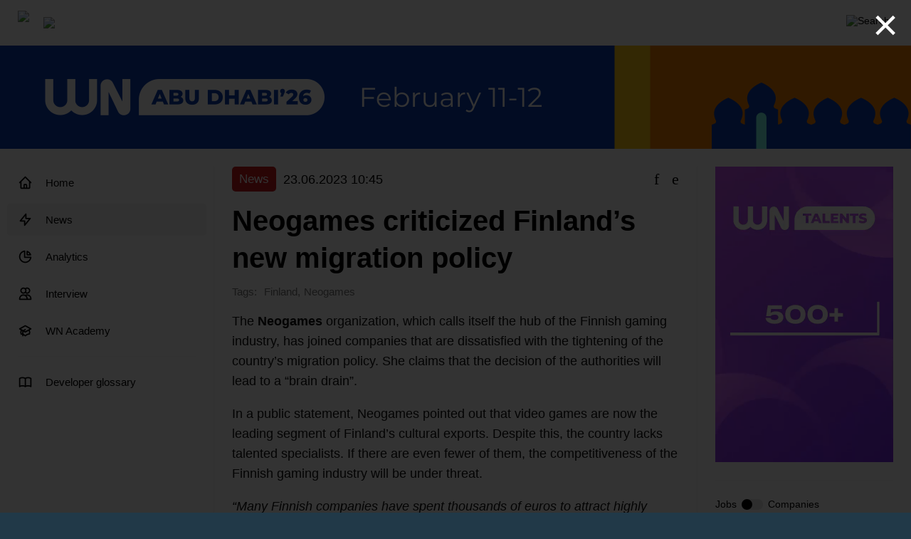

--- FILE ---
content_type: text/html; charset=UTF-8
request_url: https://app2top.com/news/neogames-criticized-finlands-new-migration-policy-228382.html
body_size: 16266
content:
<!DOCTYPE html>
<html class="no-js" lang="ru">
<head>
		    <meta charset="UTF-8">
	<meta http-equiv="X-UA-Compatible" content="IE=edge">
	<meta name="viewport" content="width=device-width, initial-scale=1">

		<title>Neogames criticized Finland&#8217;s new migration policy | App2top </title>
		<meta name="description" content="The Neogames organization, which calls itself the hub of the Finnish gaming industry, has joined companies that are dissatisfied with the tightening of the country&#8217;s migration policy. She claims that the decision of the authorities will lead to a &#8220;brain drain&#8221;." />
					<meta name="keywords" content="News, Finland, Neogames" />
					<meta property="og:site_name" content="app2top.com" />
	<meta property="og:title" content="Neogames criticized Finland’s new migration policy" />
	<meta property="og:url" content="https://app2top.com/news/neogames-criticized-finlands-new-migration-policy-228382.html" />
	<meta property="og:type" content="article" />
	<meta property="og:locale" content="en_US" />
	<meta property="og:description" content="The Neogames organization, which calls itself the hub of the Finnish gaming industry, has joined companies that are dissatisfied with the tightening of the country&#8217;s migration policy. She claims that the decision of the authorities will lead to a &#8220;brain drain&#8221;." />
    <meta property="og:image" content="https://app2top.com/wp-content/previews/post/neogames-criticized-finlands-new-migration-policy.png" />
	<meta property="og:image:width" content="1200" />
	<meta property="og:image:height" content="630" />
			<meta property="article:published_time" content="2023-06-23T10:45:25+03:00">
		<meta property="article:modified_time" content="2023-06-23T10:46:06+03:00">
		<meta property="article:section" content="News">
		<meta property="article:author" content="Telegram bot">

									<meta property="article:tag" content="Finland">
							<meta property="article:tag" content="Neogames">
						
	<link rel="image_src" href="https://app2top.com/wp-content/previews/post/neogames-criticized-finlands-new-migration-policy.png" />

	<meta property="twitter:title" content="Neogames criticized Finland’s new migration policy" />
	<meta property="twitter:description" content="The Neogames organization, which calls itself the hub of the Finnish gaming industry, has joined companies that are dissatisfied with the tightening of the country&#8217;s migration policy. She claims that the decision of the authorities will lead to a &#8220;brain drain&#8221;." />
    <meta property="twitter:image" content="https://app2top.com/wp-content/previews/post/neogames-criticized-finlands-new-migration-policy.png" />
		<meta property="twitter:url" content="https://app2top.com/news/neogames-criticized-finlands-new-migration-policy-228382.html" />
	<meta name="twitter:card" content="summary_large_image">
	<meta name="twitter:image:alt" content="App2Top">

			<meta name="mediator" content="228382" />
		<meta name="mediator_author" content="Telegram bot"/>
		<meta name="mediator_theme" content="News,"/>
	
	<link rel="profile" href="http://gmpg.org/xfn/11" />
	<link rel="pingback" href="//app2top.com/xmlrpc.php" />

	<link rel="alternate" type="application/rss+xml" title="All about the gaming industry" href="https://app2top.com//feed/" />
	<link rel="alternate" type="application/atom+xml" title="All about the gaming industry" href="https://app2top.com//feed/atom/" />

	<link rel='https://api.w.org/' href='https://app2top.com//wp-json/' />
	<link rel="EditURI" type="application/rsd+xml" title="RSD" href="https://app2top.com//xmlrpc.php?rsd" />
	<link rel="wlwmanifest" type="application/wlwmanifest+xml" href="https://app2top.com//wp-includes/wlwmanifest.xml" />
	<link rel="canonical" href="https://app2top.com/news/neogames-criticized-finlands-new-migration-policy-228382.html" />

	<link href="//app2top.com/wp-content/themes/APP2TOP-TEMPLATE-2/favicon.ico" rel="shortcut icon">
	<link rel="stylesheet" type="text/css" href="//app2top.com/wp-content/themes/APP2TOP-TEMPLATE-2/build/css/fonts.css?v=1.1242">
	<link rel="stylesheet" type="text/css" href="//app2top.com/wp-content/themes/APP2TOP-TEMPLATE-2/build/css/styles.css?v=1.221903">
		<link rel="stylesheet" type="text/css" href="//app2top.com/wp-content/themes/APP2TOP-TEMPLATE-2/build/css/main.css?v=1763985576">
		<style>
		@media all and (min-width: 820px)  {
			body {background-color: #213948;}
		}
		.tag_columns_alconost {background: rgba(0,0,0,0.8);} .tag_deconstruction {background: rgba(221,51,51,0.8);} .tag_analytics {background: rgba(153,51,0,0.8);} .tag_platforms_android {background: rgba(0,0,0,0.8);} .tag_columns_appintop {background: rgba(0,0,0,0.8);} .tag_people {background: rgba(129,215,66,0.8);} .tag_art {background: rgba(221,51,51,0.8);} .tag_money_articles {background: rgba(0,0,0,0.8);} .tag_industry_articles {background: rgba(0,0,0,0.8);} .tag_marketing_articles {background: rgba(0,0,0,0.8);} .tag_aso {background: rgba(204,204,0,0.8);} .tag_goverment {background: rgba(158,158,158,0.8);} .tag_bizdev {background: rgba(255,0,51,0.8);} .tag_blockchain {background: rgba(221,158,0,0.8);} .tag_columns {background: rgba(219,71,8,0.8);} .tag_knigi {background: rgba(38,201,152,0.8);} .tag_biznes {background: rgba(153,51,102,0.8);} .tag_case {background: rgba(130,36,227,0.8);} .tag_platforms_odnoklassniki {background: rgba(0,0,0,0.8);} .tag_columns_clickky {background: rgba(0,0,0,0.8);} .tag_columns_a-steroids {background: rgba(0,0,0,0.8);} .tag_conferences {background: rgba(0,191,243,0.8);} .tag_competitions {background: rgba(0,255,204,0.8);} .tag_crime {background: rgba(60,178,196,0.8);} .tag_columns_crystal_clear_soft {background: rgba(0,0,0,0.8);} .tag_game_development_diaries {background: rgba(0,0,0,0.8);} .tag_dev_diaries {background: rgba(129,215,66,0.8);} .tag_bible {background: rgba(204,0,0,0.8);} .tag_game_development {background: rgba(76,211,21,0.8);} .tag_journal {background: rgba(0,0,0,0.8);} .tag_all_correct_games {background: rgba(0,0,0,0.8);} .tag_digests {background: rgba(0,0,0,0.8);} .tag_column_editor {background: rgba(0,0,0,0.8);} .tag_best {background: rgba(91,91,91,0.8);} .tag_education {background: rgba(255,204,51,0.8);} .tag_columns_eric_seufert {background: rgba(0,0,0,0.8);} .tag_esport {background: rgba(217,0,237,0.8);} .tag_e-kspertnaya-kolonka {background: rgba(0,0,0,0.8);} .tag_platforms_facebook {background: rgba(0,0,0,0.8);} .tag_finance {background: rgba(102,221,55,0.8);} .tag_games_analysis {background: rgba(0,0,0,0.8);} .tag_game_development_design {background: rgba(0,0,0,0.8);} .tag_game_design {background: rgba(51,0,153,0.8);} .tag_columns_gamegarden {background: rgba(0,0,0,0.8);} .tag_games-2 {background: rgba(0,153,204,0.8);} .tag_column_guest {background: rgba(0,0,0,0.8);} .tag_herocraft {background: rgba(0,0,0,0.8);} .tag_hr {background: rgba(204,153,51,0.8);} .tag_igaming {background: rgba(186,42,174,0.8);} .tag_industry {background: rgba(247,148,29,0.8);} .tag_interview {background: rgba(153,0,102,0.8);} .tag_investitsii {background: rgba(153,204,51,0.8);} .tag_razy-skivaetsya-investor-izdatel {background: rgba(0,0,0,0.8);} .tag_platforms_ios {background: rgba(0,0,0,0.8);} .tag_pravo {background: rgba(204,204,102,0.8);} .tag_law {background: rgba(32,175,204,0.8);} .tag_lifestyle {background: rgba(224,35,142,0.8);} .tag_localization {background: rgba(255,142,142,0.8);} .tag_managment {background: rgba(194,22,206,0.8);} .tag_marketing {background: rgba(255,204,5,0.8);} .tag_platforms_messengers {background: rgba(0,0,0,0.8);} .tag_monetization {background: rgba(51,255,0,0.8);} .tag_money {background: rgba(0,204,102,0.8);} .tag_narrative {background: rgba(255,204,153,0.8);} .tag_nejroseti {background: rgba(0,0,0,0.8);} .tag_news {background: rgba(202,25,29,0.8);} .tag_digests_daily {background: rgba(33,171,206,0.8);} .tag_columns_nika {background: rgba(0,0,0,0.8);} .tag_numbers {background: rgba(0,0,0,0.8);} .tag_main {background: rgba(67,219,118,0.8);} .tag_digests_another {background: rgba(0,0,0,0.8);} .tag_our_research {background: rgba(255,102,102,0.8);} .tag_owl_studio {background: rgba(0,0,0,0.8);} .tag_sponsored {background: rgba(51,0,102,0.8);} .tag_faces {background: rgba(0,0,0,0.8);} .tag_columns_pixonic {background: rgba(0,0,0,0.8);} .tag_platforms {background: rgba(36,158,137,0.8);} .tag_podcast {background: rgba(51,153,153,0.8);} .tag_game_development_postmortems {background: rgba(0,0,0,0.8);} .tag_profession {background: rgba(221,51,51,0.8);} .tag_game_development_programming {background: rgba(0,0,0,0.8);} .tag_publishing {background: rgba(148,70,226,0.8);} .tag_qa {background: rgba(153,102,51,0.8);} .tag_conferences_reports {background: rgba(0,0,0,0.8);} .tag_conferences_lectures {background: rgba(0,0,0,0.8);} .tag_industry_research {background: rgba(0,0,0,0.8);} .tag_marketing_research {background: rgba(0,0,0,0.8);} .tag_itogi-2013 {background: rgba(0,0,0,0.8);} .tag_itogi-2020 {background: rgba(0,0,0,0.8);} .tag_itogi-2023 {background: rgba(129,215,66,0.8);} .tag_itogi_2019 {background: rgba(0,0,0,0.8);} .tag_games_reviews {background: rgba(0,0,0,0.8);} .tag_round_table {background: rgba(238,238,34,0.8);} .tag_statistic {background: rgba(0,0,0,0.8);} .tag_fondovy-j-ry-nok {background: rgba(0,0,0,0.8);} .tag_sapport-i-qa {background: rgba(102,102,102,0.8);} .tag_tech {background: rgba(0,0,0,0.8);} .tag_tools {background: rgba(33,132,0,0.8);} .tag_columns_toptraffic {background: rgba(0,0,0,0.8);} .tag_povedenie-pol-zovatelej {background: rgba(0,0,0,0.8);} .tag_interfaces {background: rgba(228,232,37,0.8);} .tag_vacancy {background: rgba(130,36,227,0.8);} .tag_video {background: rgba(153,0,153,0.8);} .tag_conferences_interviews {background: rgba(0,0,0,0.8);} .tag_platforms_vk {background: rgba(0,0,0,0.8);} .tag_vr {background: rgba(221,51,51,0.8);} .tag_digests_weekly {background: rgba(0,0,0,0.8);} .tag_conferences_wnconf {background: rgba(0,0,0,0.8);} .tag_platforms_windows_phone {background: rgba(0,0,0,0.8);} .tag_wn-academy {background: rgba(0,0,0,0.8);} .tag_wn-dev-contest {background: rgba(0,0,0,0.8);} .tag_columns_xsolla {background: rgba(0,0,0,0.8);} .tag_doklady-kii {background: rgba(0,0,0,0.8);} .tag_2024 {background: rgba(21,153,52,0.8);} .tag_2025-in-video-games {background: rgba(186,27,91,0.8);} 		.company_category_1 {background: #4cd315;}  .company_category_2 {background: #ed145b;}  .company_category_3 {background: #9bd400;}  .company_category_4 {background: #ffba00;}  .company_category_5 {background: #e7121a;}  .company_category_6 {background: #ff7800;}  .company_category_7 {background: #662d91;}  .company_category_8 {background: #00bff3;}  
		@media all and (min-width: 1600px){
		  }
		@media all and (min-width: 820px) and (max-width: 1599px) {
		 }
		@media all and (min-width: 820px) and (max-width: 1182px) {
					#menu-item-95284 {display: none;}
		}
	</style>

    <meta name='robots' content='max-image-preview:large' />
<link rel='dns-prefetch' href='//s.w.org' />
<link rel="alternate" type="application/rss+xml" title="App2Top &raquo; Feed" href="https://app2top.com/feed" />
<link rel="alternate" type="application/rss+xml" title="App2Top &raquo; Comments Feed" href="https://app2top.com/comments/feed" />
		<script type="text/javascript">
			window._wpemojiSettings = {"baseUrl":"https:\/\/s.w.org\/images\/core\/emoji\/13.0.1\/72x72\/","ext":".png","svgUrl":"https:\/\/s.w.org\/images\/core\/emoji\/13.0.1\/svg\/","svgExt":".svg","source":{"concatemoji":"https:\/\/app2top.com\/wp-includes\/js\/wp-emoji-release.min.js?ver=5.7"}};
			!function(e,a,t){var n,r,o,i=a.createElement("canvas"),p=i.getContext&&i.getContext("2d");function s(e,t){var a=String.fromCharCode;p.clearRect(0,0,i.width,i.height),p.fillText(a.apply(this,e),0,0);e=i.toDataURL();return p.clearRect(0,0,i.width,i.height),p.fillText(a.apply(this,t),0,0),e===i.toDataURL()}function c(e){var t=a.createElement("script");t.src=e,t.defer=t.type="text/javascript",a.getElementsByTagName("head")[0].appendChild(t)}for(o=Array("flag","emoji"),t.supports={everything:!0,everythingExceptFlag:!0},r=0;r<o.length;r++)t.supports[o[r]]=function(e){if(!p||!p.fillText)return!1;switch(p.textBaseline="top",p.font="600 32px Arial",e){case"flag":return s([127987,65039,8205,9895,65039],[127987,65039,8203,9895,65039])?!1:!s([55356,56826,55356,56819],[55356,56826,8203,55356,56819])&&!s([55356,57332,56128,56423,56128,56418,56128,56421,56128,56430,56128,56423,56128,56447],[55356,57332,8203,56128,56423,8203,56128,56418,8203,56128,56421,8203,56128,56430,8203,56128,56423,8203,56128,56447]);case"emoji":return!s([55357,56424,8205,55356,57212],[55357,56424,8203,55356,57212])}return!1}(o[r]),t.supports.everything=t.supports.everything&&t.supports[o[r]],"flag"!==o[r]&&(t.supports.everythingExceptFlag=t.supports.everythingExceptFlag&&t.supports[o[r]]);t.supports.everythingExceptFlag=t.supports.everythingExceptFlag&&!t.supports.flag,t.DOMReady=!1,t.readyCallback=function(){t.DOMReady=!0},t.supports.everything||(n=function(){t.readyCallback()},a.addEventListener?(a.addEventListener("DOMContentLoaded",n,!1),e.addEventListener("load",n,!1)):(e.attachEvent("onload",n),a.attachEvent("onreadystatechange",function(){"complete"===a.readyState&&t.readyCallback()})),(n=t.source||{}).concatemoji?c(n.concatemoji):n.wpemoji&&n.twemoji&&(c(n.twemoji),c(n.wpemoji)))}(window,document,window._wpemojiSettings);
		</script>
		<style type="text/css">
img.wp-smiley,
img.emoji {
	display: inline !important;
	border: none !important;
	box-shadow: none !important;
	height: 1em !important;
	width: 1em !important;
	margin: 0 .07em !important;
	vertical-align: -0.1em !important;
	background: none !important;
	padding: 0 !important;
}
</style>
	<link rel='stylesheet' id='wp-block-library-css'  href='https://app2top.com/wp-includes/css/dist/block-library/style.min.css?ver=5.7' media='all' />
<link rel='stylesheet' id='foobox-free-min-css'  href='https://app2top.com/wp-content/plugins/foobox-image-lightbox/free/css/foobox.free.min.css?ver=2.7.11' media='all' />
<script type='text/javascript' src='https://app2top.com/wp-includes/js/jquery/jquery.min.js?ver=3.5.1' id='jquery-core-js'></script>
<script type='text/javascript' src='https://app2top.com/wp-includes/js/jquery/jquery-migrate.min.js?ver=3.3.2' id='jquery-migrate-js'></script>
<script type='text/javascript' id='foobox-free-min-js-before'>
/* Run FooBox FREE (v2.7.11) */
var FOOBOX = window.FOOBOX = {
	ready: true,
	preloadFont: false,
	disableOthers: false,
	o: {wordpress: { enabled: true }, countMessage:'image %index of %total', excludes:'.fbx-link,.nofoobox,.nolightbox,a[href*="pinterest.com/pin/create/button/"]', affiliate : { enabled: false }},
	selectors: [
		".gallery", ".wp-block-gallery", ".wp-caption", ".wp-block-image", "a:has(img[class*=wp-image-])", ".foobox"
	],
	pre: function( $ ){
		// Custom JavaScript (Pre)
		
	},
	post: function( $ ){
		// Custom JavaScript (Post)
		
		// Custom Captions Code
		
	},
	custom: function( $ ){
		// Custom Extra JS
		
	}
};
</script>
<script type='text/javascript' src='https://app2top.com/wp-content/plugins/foobox-image-lightbox/free/js/foobox.free.min.js?ver=2.7.11' id='foobox-free-min-js'></script>
<link rel="https://api.w.org/" href="https://app2top.com/wp-json/" /><link rel="alternate" type="application/json" href="https://app2top.com/wp-json/wp/v2/posts/228382" /><link rel="EditURI" type="application/rsd+xml" title="RSD" href="https://app2top.com/xmlrpc.php?rsd" />
<link rel="wlwmanifest" type="application/wlwmanifest+xml" href="https://app2top.com/wp-includes/wlwmanifest.xml" /> 
<meta name="generator" content="WordPress 5.7" />
<link rel="canonical" href="https://app2top.com/news/neogames-criticized-finlands-new-migration-policy-228382.html" />
<link rel='shortlink' href='https://app2top.com/?p=228382' />
<link rel="alternate" type="application/json+oembed" href="https://app2top.com/wp-json/oembed/1.0/embed?url=https%3A%2F%2Fapp2top.com%2Fnews%2Fneogames-criticized-finlands-new-migration-policy-228382.html" />
<link rel="alternate" type="text/xml+oembed" href="https://app2top.com/wp-json/oembed/1.0/embed?url=https%3A%2F%2Fapp2top.com%2Fnews%2Fneogames-criticized-finlands-new-migration-policy-228382.html&#038;format=xml" />

	
		<!-- Yandex.Metrika counter -->
	<script type="text/javascript" >
	(function(m,e,t,r,i,k,a){m[i]=m[i]||function(){(m[i].a=m[i].a||[]).push(arguments)};
		m[i].l=1*new Date();k=e.createElement(t),a=e.getElementsByTagName(t)[0],k.async=1,k.src=r,a.parentNode.insertBefore(k,a)})
	(window, document, "script", "https://mc.yandex.ru/metrika/tag.js", "ym");

	ym(93082533, "init", {
		clickmap:true,
		trackLinks:true,
		accurateTrackBounce:true,
		webvisor:true
	});
	</script>
	<!-- /Yandex.Metrika counter -->
	</head>
<body>


<!-- Yandex.Metrika counter -->
<noscript><div><img src="https://mc.yandex.ru/watch/93082533" style="position:absolute; left:-9999px;" alt="" /></div></noscript>
<!-- /Yandex.Metrika counter -->

<section class="menu__mobile">
	<div class="mobile-menu-close-container row row-content-right">
		<button class="mobile-menu-close-button mobile-button row row-content-middle">
			<i class="icon-times"></i>
		</button>
	</div>
	<div class="menu-verhnee-menyu-container"><ul class="mobile-menu"><li id="menu-item-200534" class="main-menu-icon-home menu-item menu-item-type-custom menu-item-object-custom menu-item-200534"><a href="/">Home</a></li>
<li id="menu-item-200535" class="main-menu-icon-lightning-bolt menu-item menu-item-type-taxonomy menu-item-object-category current-post-ancestor current-menu-parent current-post-parent menu-item-200535"><a href="//app2top.com/./news">News</a></li>
<li id="menu-item-186240" class="main-menu-icon-chart-pie menu-item menu-item-type-taxonomy menu-item-object-category menu-item-186240"><a href="//app2top.com/./analytics">Analytics</a></li>
<li id="menu-item-177399" class="main-menu-icon-users menu-item menu-item-type-taxonomy menu-item-object-category menu-item-177399"><a href="//app2top.com/./interview">Interview</a></li>
<li id="menu-item-262468" class="main-menu-icon-academic-cap menu-item menu-item-type-taxonomy menu-item-object-category menu-item-262468"><a href="//app2top.com/./wn-academy">WN Academy</a></li>
</ul></div></section>
<header id="header" class="header row row-content-stretch  ">
    <div class="header-container container row row-content-between row-content-stretch">
        <div class="header-part header-part-left no-shrink general-margin-left row row-content-middle">

	        <div class="header-content-height-container row row-content-stretch">

		        <a class="logo" href="/" title="Home">
			        <img src="//app2top.com/wp-content/themes/APP2TOP-TEMPLATE-2/build/img/logo.svg?v=2"/>
		        </a>

		        <button id="other-projects-menu-button" class="other-projects-menu-button header-icon-button">
			        <img src="//app2top.com/wp-content/themes/APP2TOP-TEMPLATE-2/build/img/icons/menu-arrow.svg"/>
		        </button>
		        <div id="other-projects-menu" class="other-projects-menu column">
              <div class="other-projects-title">Other projects WN Media Group:</div>
			        <ul class="other-projects-menu-list column">
                                  <li class="other-projects-menu-item separator-bottom">
                    <a class="column" href="https://wnhub.io/event-info" target="_blank">
                      <span class="other-projects-menu-item-title">WN Events</span>
                      <span class="other-projects-menu-item-description secondary-text">Business events for the gaming industry</span>
                    </a>
                  </li>
                                  <li class="other-projects-menu-item separator-bottom">
                    <a class="column" href="https://wnhub.io/academy" target="_blank">
                      <span class="other-projects-menu-item-title">WN Academy</span>
                      <span class="other-projects-menu-item-description secondary-text">Training for gaming industry professionals</span>
                    </a>
                  </li>
                                  <li class="other-projects-menu-item separator-bottom">
                    <a class="column" href="https://wnhub.io/event-info/gamefinder" target="_blank">
                      <span class="other-projects-menu-item-title">WN Game Finder</span>
                      <span class="other-projects-menu-item-description secondary-text">Games catalog for publishers & investors</span>
                    </a>
                  </li>
                                  <li class="other-projects-menu-item separator-bottom">
                    <a class="column" href="https://talentsingames.com/" target="_blank">
                      <span class="other-projects-menu-item-title">WN Talents</span>
                      <span class="other-projects-menu-item-description secondary-text">Recruiting platform for the gaming industry</span>
                    </a>
                  </li>
                                  <li class="other-projects-menu-item separator-bottom">
                    <a class="column" href="https://wnhub.io" target="_blank">
                      <span class="other-projects-menu-item-title">WN Hub</span>
                      <span class="other-projects-menu-item-description secondary-text">Communication platform for the gaming industry</span>
                    </a>
                  </li>
                                  <li class="other-projects-menu-item separator-bottom">
                    <a class="column" href="https://gameworldobserver.com/" target="_blank">
                      <span class="other-projects-menu-item-title">Game World Observer</span>
                      <span class="other-projects-menu-item-description secondary-text">B2B media about the gaming industry in English</span>
                    </a>
                  </li>
                			        </ul>
		        </div>

		        <div class="row hidden-less-sm">
							        </div>

	        </div>
        </div>
        <div class="header-part header-part-right fill-space general-margin-right row row-content-middle">

	        <div class="header-content-height-container fill-space row row-content-right row-content-stretch">
		        <div class="header-part-icon-buttons row row-content-between">
			        <div class="header-search-wrapper row row-content-stretch">
				        <button id="header-search-button" class="header-search-button-fix header-search-button header-icon-button">
					        <img src="//app2top.com/wp-content/themes/APP2TOP-TEMPLATE-2/build/img/icons/search.svg" title="Search"/>
				        </button>

				        <div id="search-overlay" class="search-overlay"></div>

				        <div id="header-search-block" class="header-search-block-fix header-search-block">
					        <form action="/" method="get" role="search" class="header-search-form row row-content-middle">
						        <input type="text" name="s" class="header-search-input" placeholder="Search"/>
						        <div class="header-search-buttons row row-content-middle">
							        <button
								        type="submit"
								        class="header-search-search header-search-button header-icon-button"
								        title="Search"
							        ><i class="icon-search"></i></button>
							        <button
								        type="button"
								        class="header-search-close header-search-button header-icon-button"
								        title="Close"
							        ><i class="icon-times"></i></button>
						        </div>
					        </form>
				        </div>
			        </div>
					
			        <div class="mobile-menu-button mobile-button header-icon-button visible-less-sm">
				        <i class="icon-bars"></i>
			        </div>
		        </div>
	        </div>

                    </div>
    </div>
</header>

<div class="page-wrapper fill-space column">

	
<div class="information-block-back hidden-less-xs "
	 style="background-color: #119df4">
	<div class="">
		<div class="information-block-back-inner no-shrink"
			 style="width: 1920px">
				<div class="information-block  " data-information="{&quot;id&quot;:&quot;cnt-ad-banners-background_back&quot;,&quot;raw_link&quot;:&quot;https:\/\/wnhub.io\/event-info\/abudhabi26&quot;,&quot;views&quot;:[{&quot;width&quot;:1920,&quot;height&quot;:969,&quot;items&quot;:[{&quot;size_name&quot;:&quot;&quot;,&quot;ratio&quot;:&quot;default_ratio&quot;,&quot;src&quot;:{&quot;url&quot;:&quot;\/\/app2top.com\/wp-content\/uploads\/2026\/01\/3840x1938-1.png&quot;,&quot;type&quot;:&quot;image&quot;,&quot;link&quot;:&quot;https:\/\/app2top.com\/info-redirect?goal=cnt-ad-banners-background-redirect&amp;id=cnt-ad-banners-background_back&amp;uuid=c8a688ce089ee2493a8d9f5a74c42218_697c1fc1cada0_3409471895_911&amp;size&amp;ratio=default_ratio&amp;src_url=https%3A%2F%2Fapp2top.com%2Fwp-content%2Fuploads%2F2026%2F01%2F3840x1938-1.png&amp;src_type=image&amp;link=https%3A%2F%2Fwnhub.io%2Fevent-info%2Fabudhabi26&amp;client_id={{client_id}}&amp;hash=1d053fc41aecd3c7818ddf3bf93498e0&quot;}},{&quot;size_name&quot;:&quot;&quot;,&quot;ratio&quot;:&quot;HiDPI_ratio&quot;,&quot;src&quot;:{&quot;url&quot;:&quot;\/\/app2top.com\/wp-content\/uploads\/2026\/01\/3840x1938-1.png&quot;,&quot;type&quot;:&quot;image&quot;,&quot;link&quot;:&quot;https:\/\/app2top.com\/info-redirect?goal=cnt-ad-banners-background-redirect&amp;id=cnt-ad-banners-background_back&amp;uuid=c8a688ce089ee2493a8d9f5a74c42218_697c1fc1cada0_3409471895_911&amp;size&amp;ratio=HiDPI_ratio&amp;src_url=https%3A%2F%2Fapp2top.com%2Fwp-content%2Fuploads%2F2026%2F01%2F3840x1938-1.png&amp;src_type=image&amp;link=https%3A%2F%2Fwnhub.io%2Fevent-info%2Fabudhabi26&amp;client_id={{client_id}}&amp;hash=1a666561caecf8db1b62f9eaeed9750c&quot;}}]}],&quot;cover_mode&quot;:true,&quot;fixed_max_width&quot;:false,&quot;class&quot;:&quot;information-block-item&quot;,&quot;container_show_class&quot;:&quot;&quot;,&quot;container_hide_class&quot;:&quot;&quot;,&quot;title&quot;:&quot;&quot;,&quot;yandex_metrika_id&quot;:93082533,&quot;disable_yandex_metrika&quot;:false}"></div>
		</div>
	</div>
</div>

		<div class="information-block-top-desktop information-block-top container hidden visible-more-xs"
	   style="height: 145px; ">
			<div class="information-block  " data-information="{&quot;id&quot;:&quot;cnt-ad-banners-background_top_desktop&quot;,&quot;raw_link&quot;:&quot;https:\/\/wnhub.io\/event-info\/abudhabi26&quot;,&quot;views&quot;:[{&quot;width&quot;:1280,&quot;height&quot;:145,&quot;items&quot;:[{&quot;size_name&quot;:&quot;lg&quot;,&quot;ratio&quot;:&quot;default_ratio&quot;,&quot;src&quot;:{&quot;url&quot;:&quot;\/\/app2top.com\/wp-content\/uploads\/2026\/01\/2560x290-1.png&quot;,&quot;type&quot;:&quot;image&quot;,&quot;link&quot;:&quot;https:\/\/app2top.com\/info-redirect?goal=cnt-ad-banners-background-redirect&amp;id=cnt-ad-banners-background_top_desktop&amp;uuid=7204cda92557c77b5cec791b81ec35d2_697c1fc1cada0_3409471895_911&amp;size=lg&amp;ratio=default_ratio&amp;src_url=https%3A%2F%2Fapp2top.com%2Fwp-content%2Fuploads%2F2026%2F01%2F2560x290-1.png&amp;src_type=image&amp;link=https%3A%2F%2Fwnhub.io%2Fevent-info%2Fabudhabi26&amp;client_id={{client_id}}&amp;hash=b94a79f6d61cc4a98a875cfe4b16eb51&quot;}},{&quot;size_name&quot;:&quot;lg&quot;,&quot;ratio&quot;:&quot;HiDPI_ratio&quot;,&quot;src&quot;:{&quot;url&quot;:&quot;\/\/app2top.com\/wp-content\/uploads\/2026\/01\/2560x290-1.png&quot;,&quot;type&quot;:&quot;image&quot;,&quot;link&quot;:&quot;https:\/\/app2top.com\/info-redirect?goal=cnt-ad-banners-background-redirect&amp;id=cnt-ad-banners-background_top_desktop&amp;uuid=7204cda92557c77b5cec791b81ec35d2_697c1fc1cada0_3409471895_911&amp;size=lg&amp;ratio=HiDPI_ratio&amp;src_url=https%3A%2F%2Fapp2top.com%2Fwp-content%2Fuploads%2F2026%2F01%2F2560x290-1.png&amp;src_type=image&amp;link=https%3A%2F%2Fwnhub.io%2Fevent-info%2Fabudhabi26&amp;client_id={{client_id}}&amp;hash=24467aedc0137017d798785e6337d1e8&quot;}}]},{&quot;width&quot;:1024,&quot;height&quot;:145,&quot;items&quot;:[{&quot;size_name&quot;:&quot;md&quot;,&quot;ratio&quot;:&quot;default_ratio&quot;,&quot;src&quot;:{&quot;url&quot;:&quot;\/\/app2top.com\/wp-content\/uploads\/2026\/01\/2048x290-1.png&quot;,&quot;type&quot;:&quot;image&quot;,&quot;link&quot;:&quot;https:\/\/app2top.com\/info-redirect?goal=cnt-ad-banners-background-redirect&amp;id=cnt-ad-banners-background_top_desktop&amp;uuid=7204cda92557c77b5cec791b81ec35d2_697c1fc1cada0_3409471895_911&amp;size=md&amp;ratio=default_ratio&amp;src_url=https%3A%2F%2Fapp2top.com%2Fwp-content%2Fuploads%2F2026%2F01%2F2048x290-1.png&amp;src_type=image&amp;link=https%3A%2F%2Fwnhub.io%2Fevent-info%2Fabudhabi26&amp;client_id={{client_id}}&amp;hash=914cda5dbd01118ae57288fe1a9f6f31&quot;}},{&quot;size_name&quot;:&quot;md&quot;,&quot;ratio&quot;:&quot;HiDPI_ratio&quot;,&quot;src&quot;:{&quot;url&quot;:&quot;\/\/app2top.com\/wp-content\/uploads\/2026\/01\/2048x290-1.png&quot;,&quot;type&quot;:&quot;image&quot;,&quot;link&quot;:&quot;https:\/\/app2top.com\/info-redirect?goal=cnt-ad-banners-background-redirect&amp;id=cnt-ad-banners-background_top_desktop&amp;uuid=7204cda92557c77b5cec791b81ec35d2_697c1fc1cada0_3409471895_911&amp;size=md&amp;ratio=HiDPI_ratio&amp;src_url=https%3A%2F%2Fapp2top.com%2Fwp-content%2Fuploads%2F2026%2F01%2F2048x290-1.png&amp;src_type=image&amp;link=https%3A%2F%2Fwnhub.io%2Fevent-info%2Fabudhabi26&amp;client_id={{client_id}}&amp;hash=97e2261a29ec3ae5f113f2e33c2360ab&quot;}}]},{&quot;width&quot;:768,&quot;height&quot;:145,&quot;items&quot;:[{&quot;size_name&quot;:&quot;sm&quot;,&quot;ratio&quot;:&quot;default_ratio&quot;,&quot;src&quot;:{&quot;url&quot;:&quot;\/\/app2top.com\/wp-content\/uploads\/2026\/01\/1536x290-1.png&quot;,&quot;type&quot;:&quot;image&quot;,&quot;link&quot;:&quot;https:\/\/app2top.com\/info-redirect?goal=cnt-ad-banners-background-redirect&amp;id=cnt-ad-banners-background_top_desktop&amp;uuid=7204cda92557c77b5cec791b81ec35d2_697c1fc1cada0_3409471895_911&amp;size=sm&amp;ratio=default_ratio&amp;src_url=https%3A%2F%2Fapp2top.com%2Fwp-content%2Fuploads%2F2026%2F01%2F1536x290-1.png&amp;src_type=image&amp;link=https%3A%2F%2Fwnhub.io%2Fevent-info%2Fabudhabi26&amp;client_id={{client_id}}&amp;hash=b30ccde30f0590dae7c30320375d880b&quot;}},{&quot;size_name&quot;:&quot;sm&quot;,&quot;ratio&quot;:&quot;HiDPI_ratio&quot;,&quot;src&quot;:{&quot;url&quot;:&quot;\/\/app2top.com\/wp-content\/uploads\/2026\/01\/1536x290-1.png&quot;,&quot;type&quot;:&quot;image&quot;,&quot;link&quot;:&quot;https:\/\/app2top.com\/info-redirect?goal=cnt-ad-banners-background-redirect&amp;id=cnt-ad-banners-background_top_desktop&amp;uuid=7204cda92557c77b5cec791b81ec35d2_697c1fc1cada0_3409471895_911&amp;size=sm&amp;ratio=HiDPI_ratio&amp;src_url=https%3A%2F%2Fapp2top.com%2Fwp-content%2Fuploads%2F2026%2F01%2F1536x290-1.png&amp;src_type=image&amp;link=https%3A%2F%2Fwnhub.io%2Fevent-info%2Fabudhabi26&amp;client_id={{client_id}}&amp;hash=af316d1f3069313ff50be1614aa24e78&quot;}}]}],&quot;cover_mode&quot;:false,&quot;fixed_max_width&quot;:false,&quot;class&quot;:&quot;information-block-item&quot;,&quot;container_show_class&quot;:&quot;&quot;,&quot;container_hide_class&quot;:&quot;&quot;,&quot;title&quot;:&quot;&quot;,&quot;yandex_metrika_id&quot;:93082533,&quot;disable_yandex_metrika&quot;:false}"></div>
        <div class="information-block-top-hit-area"></div>
	</div>
	
		<div class="information-block-top-mobile information-block-top container hidden visible-less-xs">
			<div class="information-block  " data-information="{&quot;id&quot;:&quot;cnt-ad-banners-background_top_mobile&quot;,&quot;raw_link&quot;:&quot;https:\/\/wnhub.io\/event-info\/abudhabi26&quot;,&quot;views&quot;:[{&quot;width&quot;:600,&quot;height&quot;:115,&quot;items&quot;:[{&quot;size_name&quot;:&quot;&quot;,&quot;ratio&quot;:&quot;default_ratio&quot;,&quot;src&quot;:{&quot;url&quot;:&quot;\/\/app2top.com\/wp-content\/uploads\/2026\/01\/1200x230px-2.png&quot;,&quot;type&quot;:&quot;image&quot;,&quot;link&quot;:&quot;https:\/\/app2top.com\/info-redirect?goal=cnt-ad-banners-background-redirect&amp;id=cnt-ad-banners-background_top_mobile&amp;uuid=b51a8eee711f11d8da7b30f054ba511d_697c1fc1cada0_3409471895_911&amp;size&amp;ratio=default_ratio&amp;src_url=https%3A%2F%2Fapp2top.com%2Fwp-content%2Fuploads%2F2026%2F01%2F1200x230px-2.png&amp;src_type=image&amp;link=https%3A%2F%2Fwnhub.io%2Fevent-info%2Fabudhabi26&amp;client_id={{client_id}}&amp;hash=e0e96ddd2099516da3ba5d4d9ca351f8&quot;}},{&quot;size_name&quot;:&quot;&quot;,&quot;ratio&quot;:&quot;HiDPI_ratio&quot;,&quot;src&quot;:{&quot;url&quot;:&quot;\/\/app2top.com\/wp-content\/uploads\/2026\/01\/1200x230px-2.png&quot;,&quot;type&quot;:&quot;image&quot;,&quot;link&quot;:&quot;https:\/\/app2top.com\/info-redirect?goal=cnt-ad-banners-background-redirect&amp;id=cnt-ad-banners-background_top_mobile&amp;uuid=b51a8eee711f11d8da7b30f054ba511d_697c1fc1cada0_3409471895_911&amp;size&amp;ratio=HiDPI_ratio&amp;src_url=https%3A%2F%2Fapp2top.com%2Fwp-content%2Fuploads%2F2026%2F01%2F1200x230px-2.png&amp;src_type=image&amp;link=https%3A%2F%2Fwnhub.io%2Fevent-info%2Fabudhabi26&amp;client_id={{client_id}}&amp;hash=1002bbc0afd8bf3fe7c47c91af7e33ca&quot;}}]}],&quot;cover_mode&quot;:false,&quot;fixed_max_width&quot;:false,&quot;class&quot;:&quot;&quot;,&quot;container_show_class&quot;:&quot;&quot;,&quot;container_hide_class&quot;:&quot;&quot;,&quot;title&quot;:&quot;&quot;,&quot;yandex_metrika_id&quot;:93082533,&quot;disable_yandex_metrika&quot;:false}"></div>
        <div class="information-block-top-hit-area"></div>
	</div>
	<section class="single-page page-content container fill-space column home-page">	<div class="main-content-wrapper general-padding-y fill-space row">		<aside class="sidebar sidebar-left no-shrink general-padding-x separator-right column hidden-less-sm">
		<nav class="main-menu-block">
	<div class="main-menu-container"><ul class="general-menu main-menu"><li id="nav-menu-item-200534" class="main-menu-item  menu-item-even menu-item-depth-0 main-menu-icon-home menu-item menu-item-type-custom menu-item-object-custom"><a href="/" class="menu-link main-menu-link"><span class='menu-item-icon'><svg width="24" height="24" viewBox="0 0 24 24" fill="none" xmlns="http://www.w3.org/2000/svg">
<path d="M3 12L5 10M5 10L12 3L19 10M5 10V20C5 20.2652 5.10536 20.5196 5.29289 20.7071C5.48043 20.8946 5.73478 21 6 21H9M19 10L21 12M19 10V20C19 20.2652 18.8946 20.5196 18.7071 20.7071C18.5196 20.8946 18.2652 21 18 21H15M9 21C9.26522 21 9.51957 20.8946 9.70711 20.7071C9.89464 20.5196 10 20.2652 10 20V16C10 15.7348 10.1054 15.4804 10.2929 15.2929C10.4804 15.1054 10.7348 15 11 15H13C13.2652 15 13.5196 15.1054 13.7071 15.2929C13.8946 15.4804 14 15.7348 14 16V20C14 20.2652 14.1054 20.5196 14.2929 20.7071C14.4804 20.8946 14.7348 21 15 21M9 21H15" stroke="currentColor" stroke-width="2" stroke-linecap="round" stroke-linejoin="round"/>
</svg>
</span>Home</a></li>
<li id="nav-menu-item-200535" class="main-menu-item  menu-item-even menu-item-depth-0 main-menu-icon-lightning-bolt menu-item menu-item-type-taxonomy menu-item-object-category current-post-ancestor current-menu-parent current-post-parent"><a href="//app2top.com/./news" class="menu-link main-menu-link"><span class='menu-item-icon'><svg width="24" height="24" viewBox="0 0 24 24" fill="none" xmlns="http://www.w3.org/2000/svg">
<path d="M13 3V10H20L11 21V14H4L13 3Z" stroke="currentColor" stroke-width="2" stroke-linecap="round" stroke-linejoin="round"/>
</svg>
</span>News</a></li>
<li id="nav-menu-item-186240" class="main-menu-item  menu-item-even menu-item-depth-0 main-menu-icon-chart-pie menu-item menu-item-type-taxonomy menu-item-object-category"><a href="//app2top.com/./analytics" class="menu-link main-menu-link"><span class='menu-item-icon'><svg width="24" height="24" viewBox="0 0 24 24" fill="none" xmlns="http://www.w3.org/2000/svg">
<path d="M6.39241 4.95924C7.71833 3.90332 9.31546 3.24325 11 3.055V13H20.945C20.7567 14.6845 20.0966 16.2816 19.0407 17.6076C17.9848 18.9335 16.576 19.9343 14.9763 20.4949C13.3767 21.0554 11.6513 21.1529 9.99874 20.7761C8.34615 20.3993 6.83354 19.5635 5.63499 18.365C4.43644 17.1664 3.60068 15.6538 3.22388 14.0012C2.84708 12.3486 2.94456 10.6233 3.50511 9.02362C4.06566 7.42399 5.06649 6.01515 6.39241 4.95924Z" stroke="currentColor" stroke-width="2" stroke-linecap="round" stroke-linejoin="round"/>
<path d="M15 9H20.488C20.0391 7.73462 19.3135 6.58534 18.3641 5.63594C17.4147 4.68654 16.2654 3.96093 15 3.512V9Z" stroke="currentColor" stroke-width="2" stroke-linecap="round" stroke-linejoin="round"/>
</svg>
</span>Analytics</a></li>
<li id="nav-menu-item-177399" class="main-menu-item  menu-item-even menu-item-depth-0 main-menu-icon-users menu-item menu-item-type-taxonomy menu-item-object-category"><a href="//app2top.com/./interview" class="menu-link main-menu-link"><span class='menu-item-icon'><svg width="24" height="24" viewBox="0 0 24 24" fill="none" xmlns="http://www.w3.org/2000/svg">
<path d="M12 4.354C12.5374 3.7447 13.2477 3.31351 14.0362 3.11779C14.8247 2.92208 15.6542 2.97112 16.4142 3.2584C17.1741 3.54568 17.8286 4.05757 18.2905 4.72596C18.7524 5.39435 18.9998 6.18754 18.9998 7C18.9998 7.81246 18.7524 8.60565 18.2905 9.27404C17.8286 9.94243 17.1741 10.4543 16.4142 10.7416C15.6542 11.0289 14.8247 11.0779 14.0362 10.8822C13.2477 10.6865 12.5374 10.2553 12 9.646M15 21H3V20C3 18.4087 3.63214 16.8826 4.75736 15.7574C5.88258 14.6321 7.4087 14 9 14C10.5913 14 12.1174 14.6321 13.2426 15.7574C14.3679 16.8826 15 18.4087 15 20V21ZM15 21H21V20C21.0001 18.9467 20.723 17.9119 20.1965 16.9997C19.6699 16.0875 18.9125 15.3299 18.0004 14.8032C17.0882 14.2765 16.0535 13.9992 15.0002 13.9992C13.9469 13.9991 12.9122 14.2764 12 14.803M13 7C13 8.06087 12.5786 9.07828 11.8284 9.82843C11.0783 10.5786 10.0609 11 9 11C7.93913 11 6.92172 10.5786 6.17157 9.82843C5.42143 9.07828 5 8.06087 5 7C5 5.93913 5.42143 4.92172 6.17157 4.17157C6.92172 3.42143 7.93913 3 9 3C10.0609 3 11.0783 3.42143 11.8284 4.17157C12.5786 4.92172 13 5.93913 13 7Z" stroke="currentColor" stroke-width="2" stroke-linecap="round" stroke-linejoin="round"/>
</svg>
</span>Interview</a></li>
<li id="nav-menu-item-262468" class="main-menu-item  menu-item-even menu-item-depth-0 main-menu-icon-academic-cap menu-item menu-item-type-taxonomy menu-item-object-category"><a href="//app2top.com/./wn-academy" class="menu-link main-menu-link"><span class='menu-item-icon'><svg width="24" height="24" viewBox="0 0 24 24" fill="none" xmlns="http://www.w3.org/2000/svg">
<path d="M12 14L21 9L12 4L3 9L12 14Z" stroke="currentColor"/>
<path d="M12 14L18.16 10.578C18.9705 12.6361 19.2005 14.8772 18.825 17.057C16.2885 17.3032 13.8972 18.3536 12 20.055C10.103 18.3538 7.71204 17.3034 5.17595 17.057C4.80016 14.8772 5.03019 12.636 5.84095 10.578L12 14Z" stroke="currentColor"/>
<path d="M12 14L21 9L12 4L3 9L12 14ZM12 14L18.16 10.578C18.9705 12.6361 19.2005 14.8772 18.825 17.057C16.2886 17.3032 13.8972 18.3536 12 20.055C10.1031 18.3538 7.71208 17.3034 5.176 17.057C4.8002 14.8772 5.03023 12.636 5.841 10.578L12 14ZM8 20V12.5L12 10.278" stroke="currentColor" stroke-width="2" stroke-linecap="round" stroke-linejoin="round"/>
</svg>
</span>WN Academy</a></li>
</ul></div>	<div class="main-menu-container"><ul class="additional-menu main-menu"><li id="nav-menu-item-200536" class="main-menu-item  menu-item-even menu-item-depth-0 main-menu-icon-book-open menu-item menu-item-type-post_type menu-item-object-page"><a href="//app2top.com/slovar-razrabotchika-igr" class="menu-link main-menu-link"><span class='menu-item-icon'><svg width="24" height="24" viewBox="0 0 24 24" fill="none" xmlns="http://www.w3.org/2000/svg">
<path d="M12 6.253V19.253M12 6.253C10.832 5.477 9.246 5 7.5 5C5.754 5 4.168 5.477 3 6.253V19.253C4.168 18.477 5.754 18 7.5 18C9.246 18 10.832 18.477 12 19.253M12 6.253C13.168 5.477 14.754 5 16.5 5C18.247 5 19.832 5.477 21 6.253V19.253C19.832 18.477 18.247 18 16.5 18C14.754 18 13.168 18.477 12 19.253" stroke="currentColor" stroke-width="2" stroke-linecap="round" stroke-linejoin="round"/>
</svg>
</span>Developer glossary</a></li>
</ul></div>	<!--<div class="additional-menu main-menu">
		<div class="main-menu-item">
			<a class="menu-link"
				href="/slovar-razrabotchika-igr">
				<span class="menu-item-icon">
					<?/*= \CNT\get_gallery_icon('academic-cap') */?>
				</span>
				Словарь разработчика
			</a>
		</div>
	</div>-->
  </nav>
</aside>
		<main class="main-content fill-space general-padding-x no-padding-x-less-xs">			<div id="post-list" class="post-list">				
<article class="post js-mediator-article" id="post-228382">
	<div class="centered">
		<div class="post__body general-padding-x-less-xs">
			<div class="post__body_left">
				<div class="post__body_head hidden-xs">
					<div class="meta hidden-xs">
																		<a class="category meta-box meta-item"
						   href="https://app2top.com/./news"
							style="background: #ca191d">

							News						</a>

						<time class="date meta-item" datetime="2023-06-23 10:45:25">23.06.2023 10:45</time>
					</div>
					<div class="share-block row hidden-xs">
														<a class="share-link fb"
								   onclick="window.open('http://www.facebook.com/sharer.php?u=https%3A%2F%2Fapp2top.com%2Fnews%2Fneogames-criticized-finlands-new-migration-policy-228382.html', '_blank', 'width=626, height=436'); return false;">
									<i class="icon-facebook"></i>
								</a>
															<a class="share-link twitter"
								   onclick="window.open('http://twitter.com/share?url=https%3A%2F%2Fapp2top.com%2Fnews%2Fneogames-criticized-finlands-new-migration-policy-228382.html', '_blank', 'width=626, height=436'); return false;">
									<i class="icon-twitter"></i>
								</a>
												</div>
				</div>
				<div class="post__teaser">
					<div class="post__teaser_caption">
						<div class="post__teaser_top">

							<h3 class="author visible-xs">
								<div class="author_left">
									<time class="date visible-xs" datetime="2023-06-23 10:45:25">23.06.2023 10:45</time>
								</div>
															</h3>

							<h1 class="title">Neogames criticized Finland&#8217;s new migration policy</h1>
						</div>
												
<section class="pre__post__body_tags">
    <h3 class="pre__post__body_tags-title">Tags:</h3>
    <ul class="pre__post__body_tags-list tags-1">
        <li><a href="//app2top.com/tag/finlyandiya" class="tag">Finland</a>,</li><li><a href="//app2top.com/tag/neogames" class="tag">Neogames</a></li>    </ul>
</section>
					</div>
				</div>
					<div class="information-block  " data-information="{&quot;id&quot;:&quot;cnt-ad-banners-horizontal_1&quot;,&quot;raw_link&quot;:&quot;&quot;,&quot;views&quot;:[{&quot;width&quot;:863,&quot;height&quot;:105,&quot;items&quot;:[]},{&quot;width&quot;:600,&quot;height&quot;:115,&quot;items&quot;:[]}],&quot;cover_mode&quot;:true,&quot;fixed_max_width&quot;:false,&quot;class&quot;:&quot;top-pic fill-space general-margin-top&quot;,&quot;container_show_class&quot;:&quot;&quot;,&quot;container_hide_class&quot;:&quot;&quot;,&quot;title&quot;:&quot;&quot;,&quot;yandex_metrika_id&quot;:93082533,&quot;disable_yandex_metrika&quot;:false}"></div>
				<div class="post-content">
					<div class="post__body_lead">
						<p>The <b>Neogames</b> organization, which calls itself the hub of the Finnish gaming industry, has joined companies that are dissatisfied with the tightening of the country&#8217;s migration policy. She claims that the decision of the authorities will lead to a &#8220;brain drain&#8221;.</p>
<p>In a public statement, Neogames pointed out that video games are now the leading segment of Finland&#8217;s cultural exports. Despite this, the country lacks talented specialists. If there are even fewer of them, the competitiveness of the Finnish gaming industry will be under threat.</p>
<p><i>&#8220;Many Finnish companies have spent thousands of euros to attract highly qualified specialists and help them with moving to Finland. Instead of keeping these biggest taxpayers in Finland after layoffs, the new government is pushing them to look for jobs in other countries that will give them more financial stability and guarantee security for them and their families,</i>&#8221; Neogames said.</p>
<p>Recall that one of the most criticized migration rules concerns residence permits for people who have lost their jobs. Now a foreigner must get a job in a new company three months after his dismissal, or his residence permit based on work will become invalid.</p>
<p>Earlier, Finland&#8217;s migration policy was <a href="https://app2top.com/news/opinion-finlands-new-migration-policy-will-be-a-disaster-for-the-finnish-video-game-market-228302.html">criticized</a> in <b>Supercell</b> and <b>Rovio</b>.</p>
					</div>
					<div class="post__body_text">
						
																				<section class="article-source">
    <h3 class="article-source-title">
        Source:
    </h3>
    <a class="article-source-link"
	   href="https://neogames.fi/immigration-legislation-tsunami-disappoints-finnish-game-dev-studios-and-their-top-industry-talent/"
	   target="_blank">
					<img class="article-source-icon"
				  src="/custom/third-party-favicons/index.php?host=neogames.fi&hash=9b34568e25370134475dd10ac8741f64"
				  onerror="this.style.display = 'none'">
				<span>Neogames</span>
    </a>
</section>
											</div>
				</div>

                
				
				
				
<section class="post__body_tags">
    <h3 class="post__body_tags-title no-shrink">Tags:</h3>
    <ul class="post__body_tags-list tags-1">
        <li><a href="//app2top.com/tag/finlyandiya" class="btn small-tag">Finland</a></li><li><a href="//app2top.com/tag/neogames" class="btn small-tag">Neogames</a></li>    </ul>
</section>


					<div class="information-block  " data-information="{&quot;id&quot;:&quot;cnt-ad-banners-horizontal_2&quot;,&quot;raw_link&quot;:&quot;&quot;,&quot;views&quot;:[{&quot;width&quot;:863,&quot;height&quot;:105,&quot;items&quot;:[]},{&quot;width&quot;:600,&quot;height&quot;:115,&quot;items&quot;:[]}],&quot;cover_mode&quot;:true,&quot;fixed_max_width&quot;:false,&quot;class&quot;:&quot;before-bottom-pic fill-space general-margin-top&quot;,&quot;container_show_class&quot;:&quot;&quot;,&quot;container_hide_class&quot;:&quot;&quot;,&quot;title&quot;:&quot;&quot;,&quot;yandex_metrika_id&quot;:93082533,&quot;disable_yandex_metrika&quot;:false}"></div>

									<div class="comments-separator general-margin-y separator-top"></div>
				
				
					<div class="information-block hidden visible-less-md " data-information="{&quot;id&quot;:&quot;cnt-ad-banners-post_bottom_mobile_1&quot;,&quot;raw_link&quot;:&quot;&quot;,&quot;views&quot;:[{&quot;width&quot;:600,&quot;height&quot;:230,&quot;items&quot;:[]}],&quot;cover_mode&quot;:true,&quot;fixed_max_width&quot;:false,&quot;class&quot;:&quot;bottom-pic fill-space&quot;,&quot;container_show_class&quot;:&quot;separated-bottom&quot;,&quot;container_hide_class&quot;:&quot;&quot;,&quot;title&quot;:&quot;&quot;,&quot;yandex_metrika_id&quot;:93082533,&quot;disable_yandex_metrika&quot;:false}"></div>
			</div>
		</div>
	</div>
</article>


				<script>				var infinityPostsData = {"rootPost":{"id":228382,"title":"Neogames criticized Finland&#8217;s new migration policy","url":"\/news\/neogames-criticized-finlands-new-migration-policy-228382.html"},"tags":[1149,3779],"currentOffset":-1,"isLast":false,"otherPosts":{"excludePostsIds":[],"beforeDate":""},"pageTitlePostfix":"| App2top","yandexMetrika":{"id":93082533,"goals":{"post_block_hit_progress":[25,50,75,90,100],"post_content_hit_progress":[25,50,75,90,100],"unique_scroll_posts_transitions":[1,2,3,4,5],"post_block_display_progress":[0,25,50,75,90,100],"post_content_display_progress":[0,25,50,75,90,100]}}};				</script>			</div>			<div id="next-post-area" class="post-loader-block">
	<div id="post-loader" class="post-loader hidden">
		<div class="general-padding-x general-padding-y row row-content-center">
			<div class="dot-pulse"></div>
		</div>
	</div>
</div>
		</main>		
<aside class="sidebar sidebar-right no-shrink general-padding-x separator-left column hidden-less-md">
		<section class="top-information-blocks information-blocks">

			<div class="information-block  " data-information="{&quot;id&quot;:&quot;cnt-ad-banners-sidebar_1&quot;,&quot;raw_link&quot;:&quot;https:\/\/wnhub.io\/talents&quot;,&quot;views&quot;:[{&quot;width&quot;:250,&quot;height&quot;:415,&quot;items&quot;:[{&quot;size_name&quot;:&quot;&quot;,&quot;ratio&quot;:&quot;default_ratio&quot;,&quot;src&quot;:{&quot;url&quot;:&quot;\/\/app2top.com\/wp-content\/uploads\/2025\/11\/TiG_2025_App2Top_ENG.mp4&quot;,&quot;type&quot;:&quot;video&quot;,&quot;link&quot;:&quot;https:\/\/app2top.com\/info-redirect?id=cnt-ad-banners-sidebar_1&amp;uuid=93aa47f1a6eaf0c4c5fa150864f9b077_697c1fc1cada0_3409471895_911&amp;size&amp;ratio=default_ratio&amp;src_url=https%3A%2F%2Fapp2top.com%2Fwp-content%2Fuploads%2F2025%2F11%2FTiG_2025_App2Top_ENG.mp4&amp;src_type=video&amp;link=https%3A%2F%2Fwnhub.io%2Ftalents&amp;client_id={{client_id}}&amp;hash=20efd0acb54e4e235251d1d5d21a720c&quot;}},{&quot;size_name&quot;:&quot;&quot;,&quot;ratio&quot;:&quot;HiDPI_ratio&quot;,&quot;src&quot;:{&quot;url&quot;:&quot;\/\/app2top.com\/wp-content\/uploads\/2025\/11\/TiG_2025_App2Top_ENG.mp4&quot;,&quot;type&quot;:&quot;video&quot;,&quot;link&quot;:&quot;https:\/\/app2top.com\/info-redirect?id=cnt-ad-banners-sidebar_1&amp;uuid=93aa47f1a6eaf0c4c5fa150864f9b077_697c1fc1cada0_3409471895_911&amp;size&amp;ratio=HiDPI_ratio&amp;src_url=https%3A%2F%2Fapp2top.com%2Fwp-content%2Fuploads%2F2025%2F11%2FTiG_2025_App2Top_ENG.mp4&amp;src_type=video&amp;link=https%3A%2F%2Fwnhub.io%2Ftalents&amp;client_id={{client_id}}&amp;hash=4fd654f56fd73e5f5643276fa5dd8492&quot;}}]}],&quot;cover_mode&quot;:true,&quot;fixed_max_width&quot;:false,&quot;class&quot;:&quot;&quot;,&quot;container_show_class&quot;:&quot;&quot;,&quot;container_hide_class&quot;:&quot;&quot;,&quot;title&quot;:&quot;&quot;,&quot;yandex_metrika_id&quot;:93082533,&quot;disable_yandex_metrika&quot;:false}"></div>

	</section>
	
		<div class="vacancies-block-container separated-top general-padding-bottom separator-bottom repair-indent-before-information-blocks">
		<section class="vacancies-block column" data-radio-tab-name="vacancies-block-697c1fc1ee95d">
			<h3 class="title row row-content-middle">
				<label>
					<input
						type="radio"
						class="vacancies-radio-tab radio-tab"
						name="vacancies-block-697c1fc1ee95d"
						value="last-vacancies-697c1fc1ee95d"
						data-vacancies-block-switcher-on="0"
						checked
					>
					Jobs				</label>
				<span class="switcher"></span>
				<label>
					<input
						type="radio"
						class="vacancies-radio-tab radio-tab"
						name="vacancies-block-697c1fc1ee95d"
						value="companies-697c1fc1ee95d"
						data-vacancies-block-switcher-on="1"
					>
					Companies				</label>
			</h3>

			<div class="vacancies-content column fill-space">

				<div class="column fill-space">
					<div
						class="vacancies-container radio-tab-content radio-tab-content-show column"
						data-radio-tab-content-id="last-vacancies-697c1fc1ee95d"
					>
													<a
								class="vacancies-item row" href="https://talentsingames.com/job/full-time-stream-product-owner/" target="_blank"
								title="Stream Product Owner"
							>
								<div
									class="vacancies-item-pic no-shrink"
									style="background-image: url(https://talentsingames.com/wp-content/uploads/job-manager-uploads/company_logo/2024/01/logo_wn_talents.jpg);"
									title="WN Talents"
								></div>
								<div class="vacancies-item-info column">
									<div class="vacancies-item-title">Stream Product Owner</div>
									<div
										class="vacancies-item-additional secondary-text"
									>Remote work</div>
								</div>
							</a>
											</div>

					<div
						class="vacancies-container radio-tab-content"
						data-radio-tab-content-id="companies-697c1fc1ee95d"
					>
													<a
								class="vacancies-item row" href="https://talentsingames.com/en/company/talentsingames/" target="_blank"
								title="WN Talents"
							>
								<div
									class="vacancies-item-pic no-shrink"
									style="background-image: url(https://talentsingames.com/wp-content/uploads/job-manager-uploads/company_logo/2024/01/logo_wn_talents.jpg);"
								></div>
								<div class="vacancies-item-info column">
									<div class="vacancies-item-title">WN Talents</div>
									<div
										class="vacancies-item-additional secondary-text"
									>4 vacancies</div>
								</div>
							</a>
													<a
								class="vacancies-item row" href="https://talentsingames.comhttps://talentsingames.com/company/roasup/" target="_blank"
								title="RoasUp"
							>
								<div
									class="vacancies-item-pic no-shrink"
									style="background-image: url(https://talentsingames.com/wp-content/uploads/2019/06/roas_up_silver.png);"
								></div>
								<div class="vacancies-item-info column">
									<div class="vacancies-item-title">RoasUp</div>
									<div
										class="vacancies-item-additional secondary-text"
									>2 vacancies</div>
								</div>
							</a>
													<a
								class="vacancies-item row" href="https://talentsingames.com/en/company/wn-media-group/" target="_blank"
								title="WN Media Group"
							>
								<div
									class="vacancies-item-pic no-shrink"
									style="background-image: url(https://talentsingames.com/wp-content/uploads/job-manager-uploads/company_logo/2024/01/wn-conf_color-logosz.jpg);"
								></div>
								<div class="vacancies-item-info column">
									<div class="vacancies-item-title">WN Media Group</div>
									<div
										class="vacancies-item-additional secondary-text"
									>1 vacancy</div>
								</div>
							</a>
													<a
								class="vacancies-item row" href="https://talentsingames.com/en/company/0xgames/" target="_blank"
								title="0xGames"
							>
								<div
									class="vacancies-item-pic no-shrink"
									style="background-image: url(https://talentsingames.com/wp-content/plugins/wp-job-manager/assets/images/company.png);"
								></div>
								<div class="vacancies-item-info column">
									<div class="vacancies-item-title">0xGames</div>
									<div
										class="vacancies-item-additional secondary-text"
									>0 vacancies</div>
								</div>
							</a>
													<a
								class="vacancies-item row" href="https://talentsingames.com/en/company/1/" target="_blank"
								title="1"
							>
								<div
									class="vacancies-item-pic no-shrink"
									style="background-image: url(https://talentsingames.com/wp-content/plugins/wp-job-manager/assets/images/company.png);"
								></div>
								<div class="vacancies-item-info column">
									<div class="vacancies-item-title">1</div>
									<div
										class="vacancies-item-additional secondary-text"
									>0 vacancies</div>
								</div>
							</a>
													<a
								class="vacancies-item row" href="https://talentsingames.com/en/company/101-universe/" target="_blank"
								title="101 Universe"
							>
								<div
									class="vacancies-item-pic no-shrink"
									style="background-image: url(https://talentsingames.com/wp-content/plugins/wp-job-manager/assets/images/company.png);"
								></div>
								<div class="vacancies-item-info column">
									<div class="vacancies-item-title">101 Universe</div>
									<div
										class="vacancies-item-additional secondary-text"
									>0 vacancies</div>
								</div>
							</a>
											</div>
				</div>

				<div class="vacancies-buttons column general-margin-top">
					<a class="button button-secondary" href="https://talentsingames.com/en" target="_blank">All vacancies</a>
					<a class="button" href="https://talentsingames.com/en/for-candidates-2/create-resume/" target="_blank">Create resume</a>
					<a class="button" href="https://talentsingames.com/en/for-companies-2/post-a-job/" target="_blank">Post a job</a>
				</div>

			</div>
		</section>
	</div>
			<section class="bottom-information-blocks information-blocks fill-space ">
			<div class="scroll-emerging-block-content">
					<div class="information-block  " data-information="{&quot;id&quot;:&quot;cnt-ad-banners-sidebar_3&quot;,&quot;raw_link&quot;:&quot;https:\/\/wnhub.io\/event-info\/gamefinder&quot;,&quot;views&quot;:[{&quot;width&quot;:250,&quot;height&quot;:415,&quot;items&quot;:[]}],&quot;cover_mode&quot;:true,&quot;fixed_max_width&quot;:false,&quot;class&quot;:&quot;&quot;,&quot;container_show_class&quot;:&quot;&quot;,&quot;container_hide_class&quot;:&quot;&quot;,&quot;title&quot;:&quot;&quot;,&quot;yandex_metrika_id&quot;:93082533,&quot;disable_yandex_metrika&quot;:false}"></div>
	<div class="information-block  " data-information="{&quot;id&quot;:&quot;cnt-ad-banners-sidebar_4&quot;,&quot;raw_link&quot;:&quot;&quot;,&quot;views&quot;:[{&quot;width&quot;:250,&quot;height&quot;:250,&quot;items&quot;:[]}],&quot;cover_mode&quot;:true,&quot;fixed_max_width&quot;:false,&quot;class&quot;:&quot;&quot;,&quot;container_show_class&quot;:&quot;&quot;,&quot;container_hide_class&quot;:&quot;&quot;,&quot;title&quot;:&quot;&quot;,&quot;yandex_metrika_id&quot;:93082533,&quot;disable_yandex_metrika&quot;:false}"></div>
			</div>

		</section>
	</aside>

	</div></section></div>
<section class="menu container-fluid bottom_menu">
    <nav class="menu__nav container general-padding-x">
        <div class="row">
            <div class="menu__nav_left">
                <div class="logo hidden-xs">
                    <a href="/">
	                    <img src="//app2top.com/wp-content/themes/APP2TOP-TEMPLATE-2/build/img/logo-white.svg" />
                    </a>
                </div>
                <div class="menu-nizhnee-menyu-container"><ul class="bottom-menu"><li id="menu-item-95317" class="menu-item menu-item-type-post_type menu-item-object-page menu-item-95317"><a href="//app2top.com/about">About</a></li>
<li id="menu-item-95318" class="menu-item menu-item-type-post_type menu-item-object-page menu-item-95318"><a href="//app2top.com/ad">Advertising</a></li>
<li id="menu-item-96156" class="menu-item menu-item-type-custom menu-item-object-custom menu-item-96156"><a href="//wnconf.com/">WN Conference</a></li>
<li id="menu-item-125841" class="menu-item menu-item-type-custom menu-item-object-custom menu-item-125841"><a href="//app2top.com/user_agreement">User Agreement</a></li>
</ul></div>            </div>
                </nav>
</section>
<section class="footer container-fluid">
		<div class="footer__copywrite hidden-xs">
      <div class="container general-padding-x">
        <span class="address">&copy; WN Media Group</span>
                  <a href="mailto:welcome@app2top.ru">welcome@app2top.ru</a>
              </div>
		</div>
    
</section>


<div class="start-popup" data-popup-id="8d05416a76883b111e549bebe5703b15">
    <div class="start-popup-backdrop start-popup-close-action"></div>
    <div class="start-popup-close-button start-popup-close-action">×</div>
    <div class="start-popup-content">
        <div class="start-popup-offset-top"></div>
        	<div class="information-block  " data-information="{&quot;id&quot;:&quot;cnt-ad-banners-start_popup&quot;,&quot;raw_link&quot;:&quot;https:\/\/wnhub.io\/event-info\/abudhabi26#for-developers&quot;,&quot;views&quot;:[{&quot;width&quot;:1200,&quot;height&quot;:800,&quot;items&quot;:[{&quot;size_name&quot;:&quot;desktop&quot;,&quot;ratio&quot;:&quot;default_ratio&quot;,&quot;src&quot;:{&quot;url&quot;:&quot;\/\/app2top.com\/wp-content\/uploads\/2026\/01\/2400x1600-showcase.jpg&quot;,&quot;type&quot;:&quot;image&quot;,&quot;link&quot;:&quot;https:\/\/app2top.com\/info-redirect?id=cnt-ad-banners-start_popup&amp;uuid=16b031c85b523eb7a3abb79ce8b3188a_697c1fc1cada0_3409471895_911&amp;size=desktop&amp;ratio=default_ratio&amp;src_url=https%3A%2F%2Fapp2top.com%2Fwp-content%2Fuploads%2F2026%2F01%2F2400x1600-showcase.jpg&amp;src_type=image&amp;link=https%3A%2F%2Fwnhub.io%2Fevent-info%2Fabudhabi26%23for-developers&amp;client_id={{client_id}}&amp;hash=365a56b15171abfb1b03c5092efaef33&quot;}},{&quot;size_name&quot;:&quot;desktop&quot;,&quot;ratio&quot;:&quot;HiDPI_ratio&quot;,&quot;src&quot;:{&quot;url&quot;:&quot;\/\/app2top.com\/wp-content\/uploads\/2026\/01\/2400x1600-showcase.jpg&quot;,&quot;type&quot;:&quot;image&quot;,&quot;link&quot;:&quot;https:\/\/app2top.com\/info-redirect?id=cnt-ad-banners-start_popup&amp;uuid=16b031c85b523eb7a3abb79ce8b3188a_697c1fc1cada0_3409471895_911&amp;size=desktop&amp;ratio=HiDPI_ratio&amp;src_url=https%3A%2F%2Fapp2top.com%2Fwp-content%2Fuploads%2F2026%2F01%2F2400x1600-showcase.jpg&amp;src_type=image&amp;link=https%3A%2F%2Fwnhub.io%2Fevent-info%2Fabudhabi26%23for-developers&amp;client_id={{client_id}}&amp;hash=a107e554c7bc9e303a9a320f3500a91c&quot;}}]},{&quot;width&quot;:600,&quot;height&quot;:1035,&quot;items&quot;:[{&quot;size_name&quot;:&quot;mobile&quot;,&quot;ratio&quot;:null,&quot;src&quot;:{&quot;url&quot;:&quot;\/\/app2top.com\/wp-content\/uploads\/2026\/01\/600x1035-showcase.jpg&quot;,&quot;type&quot;:&quot;image&quot;,&quot;link&quot;:&quot;https:\/\/app2top.com\/info-redirect?id=cnt-ad-banners-start_popup&amp;uuid=16b031c85b523eb7a3abb79ce8b3188a_697c1fc1cada0_3409471895_911&amp;size=mobile&amp;ratio&amp;src_url=https%3A%2F%2Fapp2top.com%2Fwp-content%2Fuploads%2F2026%2F01%2F600x1035-showcase.jpg&amp;src_type=image&amp;link=https%3A%2F%2Fwnhub.io%2Fevent-info%2Fabudhabi26%23for-developers&amp;client_id={{client_id}}&amp;hash=1313d7f6db1af3364d1f48e57d68065c&quot;}}]}],&quot;cover_mode&quot;:true,&quot;fixed_max_width&quot;:true,&quot;class&quot;:&quot;start-popup-item&quot;,&quot;container_show_class&quot;:&quot;&quot;,&quot;container_hide_class&quot;:&quot;&quot;,&quot;title&quot;:&quot;&quot;,&quot;yandex_metrika_id&quot;:93082533,&quot;disable_yandex_metrika&quot;:false}"></div>
        <div class="start-popup-offset-bottom"></div>
    </div>
</div>


<script>
window.$ = jQuery;
</script>



<script src="//app2top.com/wp-content/themes/APP2TOP-TEMPLATE-2/build/js/plugins.js?v=1.8512"></script>

<script>
	var themePath = '//app2top.com/wp-content/themes/APP2TOP-TEMPLATE-2';
	var ajaxurl = '//app2top.com/wp-content/themes/APP2TOP-TEMPLATE-2/utils/ajax.php';
		var post_id = 228382;
   	
	var modal = new tingle.modal({ footer: false, onClose: function() {}});
	$('[class*=js-tingle-modal]').on('click',function(e) {modal.setContent(modalContent);modal.open();});
</script>
<script src="//app2top.com/wp-content/themes/APP2TOP-TEMPLATE-2/build/js/old.js?v=1699009717"></script>
<script src="//app2top.com/wp-content/themes/APP2TOP-TEMPLATE-2/build/js/main.js?v=1750073525"></script>


<script>
    $(window).load(function() {
        var widthImage;
        var flatpickr = $('.flatpickr');
        if ( flatpickr.length > 0) {
            flatpickr.flatpickr({
                "locale": "ru",
                altInput: true,
                onChange: function(selectedDates, dateStr, instance){
                    var idi = $(instance.element).attr('id');
                    $('[name = ' + idi + ']').val(dateStr);
                }
            });
        }
                var postBody = $('.post__body_text');
        var allImagesBody = postBody.find('img');
        var widthBody = postBody.width();
        allImagesBody.each(function(indx, elem){
            widthImage = $(elem).width();
            if (widthImage > widthBody) {
                $(elem).addClass('imgresponsive');
            }
            $(elem).show();
        });
            });

</script>




		<script type="text/javascript">
		try {
			var sbmt     = document.getElementById('submit'),
				npt      = document.createElement('input'),
				d        = new Date(),
				__ksinit = function(){ sbmt.parentNode.insertBefore( npt, sbmt ); };

			npt.value = d.getUTCDate() +''+ (d.getUTCMonth()+1) + 'DUBLeThJzqC%$5nkT@FRu';
			npt.name  = 'ksbn_code';
			npt.type  = 'hidden';
			sbmt.onmousedown = __ksinit;
			sbmt.onkeypress  = __ksinit;
		}catch(e){}
		</script>
		<script type='text/javascript' src='https://app2top.com/wp-includes/js/wp-embed.min.js?ver=5.7' id='wp-embed-js'></script>
</body>
</html>
